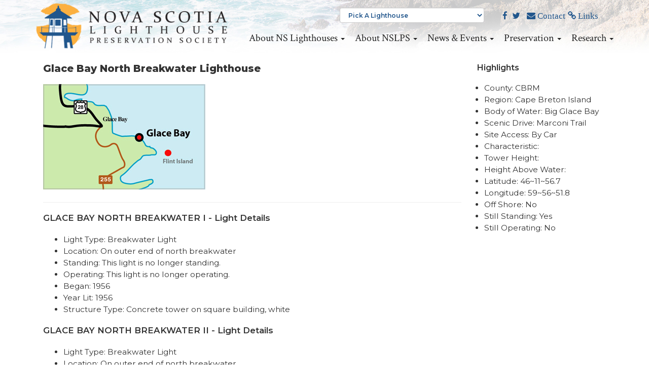

--- FILE ---
content_type: text/html; charset=utf-8
request_url: https://www.nslps.com/about-ns-lighthouses/lighthouse-lists?c=glace-bay-north-breakwater-lighthouse
body_size: 9141
content:
<!DOCTYPE html>
<html>
<head>
    <meta charset="utf-8" />
    <meta name="viewport" content="width=device-width, initial-scale=1.0" />
    <title>Glace Bay North Breakwater Lighthouse</title>
    <link rel="stylesheet" href="/lib/bootstrap/dist/css/bootstrap.css" />
    <link rel="stylesheet" href="/css/site.css?v=MrTupQ4donc514mfpLio4XXqQl6j2aN3h8OfZgss1bw" />
    <link href="https://fonts.googleapis.com/css?family=Crimson+Text:400,400i,600,600i,700,700i" rel="stylesheet">
    <link href="https://fonts.googleapis.com/css?family=Montserrat:300,400,600,800,900" rel="stylesheet">
    <link rel="stylesheet" href="https://maxcdn.bootstrapcdn.com/font-awesome/4.5.0/css/font-awesome.min.css">

    <script src="/cms/js/cms-head.min.js?v=j5n6D0nlGfluqzJ7d-Uv8JCxqoqvktQZ2v6Ft2HzZCA"></script>
<script async src="https://www.googletagmanager.com/gtag/js?id=UA-137419804-1"></script>
<script>
  window.dataLayer = window.dataLayer || [];
  function gtag(){dataLayer.push(arguments);}
  gtag('js', new Date());
  gtag('config', 'UA-137419804-1');
</script>

<script async src="https://www.googletagmanager.com/gtag/js?id=G-NDCPNH7G99"></script>
<script>
  window.dataLayer = window.dataLayer || [];
  function gtag() { dataLayer.push(arguments); }
  gtag('js', new Date());
  gtag('config', 'G-NDCPNH7G99');
</script>


<script>var simpleCmsMetadata = {"PageId":50,"DefaultCurrency":"CAD","DefaultProvince":null,"DefaultCountry":null,"FormName":"","OldFormValues":{},"FormErrors":[],"UserId":null,"UserEmail":null,"RecaptchaSiteKey":"6Lc33VcUAAAAAGMUxPNvlt1JhXy0AIOBCYxRIYSJ","LayoutFile":"Lighthouses.cshtml","RecaptchaInvisibleSiteKey":"6Lf7wyQaAAAAAFFC7YZRx5u5kW1p4nuUBLFJbpgo"};</script>
<link href="/cms/css/site-default.min.css?v=6VQNFN7GamiHHTpRCSOzyRjbAbBrk5qJ-t7EIuP20lE" rel="stylesheet" />

    <style>

        .details .cms-content-field {
            display: inline-block;
        }

        .navbar {
            position: relative;
            background-image: url(https://immediac.blob.core.windows.net/nslps/images/intHeaderBg.jpg);
            background-size: 100% auto;
            background-position: center bottom;
            background-repeat: no-repeat;
        }

        ul.details {
            padding: 0px 0px 0px 15px;
        }

        .body-content {
            padding-bottom: 25px;
        }

            .body-content img[align="left"],
            .body-content img[style*="float: left"],
            .body-content img[style*="float:left"] {
                padding: 0px 20px 15px 0px;
                margin-bottom: 10px;
                max-width: 450px !important;
                height: auto !important;
            }

            .body-content img[align="right"],
            .body-content img[style*="float: right"],
            .body-content img[style*="float:right"] {
                padding: 0px 0px 15px 20px;
                margin-bottom: 10px;
                height: auto !important;
                max-width: 450px !important;
            }

        table img {
            width: 100% !important;
            height: auto !important;
        }

        table, table p {
            font-size: .9em;
        }

        @media (min-width: 1367px) and (max-width: 1479px) {
            .body-content img[align="left"],
            .body-content img[style*="float: left"],
            .body-content img[style*="float:left"] {
                padding: 0px 20px 15px 0px;
                margin-bottom: 10px;
                max-width: 420px !important;
                height: auto !important;
            }

            .body-content img[align="right"],
            .body-content img[style*="float: right"],
            .body-content img[style*="float:right"] {
                padding: 0px 0px 15px 20px;
                margin-bottom: 10px;
                height: auto !important;
                max-width: 420px !important;
            }
        }

        @media (min-width: 1200px) and (max-width: 1366px) {
            .body-content img[align="left"],
            .body-content img[style*="float: left"],
            .body-content img[style*="float:left"] {
                padding: 0px 20px 15px 0px;
                margin-bottom: 10px;
                max-width: 400px !important;
                height: auto !important;
            }

            .body-content img[align="right"],
            .body-content img[style*="float: right"],
            .body-content img[style*="float:right"] {
                padding: 0px 0px 15px 20px;
                margin-bottom: 10px;
                height: auto !important;
                max-width: 400px !important;
            }
        }

        @media (min-width: 992px) and (max-width: 1199px) {
            .body-content img[align="left"],
            .body-content img[style*="float: left"],
            .body-content img[style*="float:left"] {
                padding: 0px 20px 15px 0px;
                margin-bottom: 10px;
                max-width: 350px !important;
                height: auto !important;
            }

            .body-content img[align="right"],
            .body-content img[style*="float: right"],
            .body-content img[style*="float:right"] {
                padding: 0px 0px 15px 20px;
                margin-bottom: 10px;
                height: auto !important;
                max-width: 350px !important;
            }
        }

        @media (min-width: 768px) and (max-width: 991px) {
            .body-content img[align="left"],
            .body-content img[style*="float: left"],
            .body-content img[style*="float:left"] {
                padding: 0px 20px 15px 0px;
                margin-bottom: 10px;
                max-width: 300px !important;
                height: auto !important;
            }

            .body-content img[align="right"],
            .body-content img[style*="float: right"],
            .body-content img[style*="float:right"] {
                padding: 0px 0px 15px 20px;
                margin-bottom: 10px;
                height: auto !important;
                max-width: 300px !important;
            }
        }

        @media (min-width: 480px) and (max-width: 767px) {

            .body-content img[align="left"],
            .body-content img[style*="float: left"],
            .body-content img[style*="float:left"] {
                padding: 0px 20px 15px 0px;
                margin-bottom: 10px;
                max-width: 200px !important;
                height: auto !important;
            }

            .body-content img[align="right"],
            .body-content img[style*="float: right"],
            .body-content img[style*="float:right"] {
                padding: 0px 0px 15px 20px;
                margin-bottom: 10px;
                height: auto !important;
                max-width: 200px !important;
            }
        }

        @media (min-width: 280px) and (max-width: 479px) {

            .body-content img[align="left"],
            .body-content img[style*="float: left"],
            .body-content img[style*="float:left"] {
                padding: 0px;
                margin-bottom: 10px;
                max-width: 100% !important;
                width: 100%;
                height: auto !important;
            }

            .body-content img[align="right"],
            .body-content img[style*="float: right"],
            .body-content img[style*="float:right"] {
                padding: 0px;
                margin-bottom: 10px;
                max-width: 100% !important;
                width: 100%;
                height: auto !important;
            }
        }
    </style>

</head>
<body>
    <nav class="navbar navbar-inverse">
        <div class="container">
            <div class="navbar-header">
                <button type="button" class="navbar-toggle" data-toggle="collapse" data-target=".navbar-collapse">
                    <span class="sr-only">Toggle navigation</span>
                    <span class="icon-bar"></span>
                    <span class="icon-bar"></span>
                    <span class="icon-bar"></span>
                </button>
                <a href="/" class="navbar-brand"><img src="https://immediac.blob.core.windows.net/nslps/images/topLogo.png" /></a>
            </div>
            <div class="topRight col-sm-6 ">
                <div class="col-sm-7">
                    <select autocomplete="off" id="lighthouseSelector" class="form-control">
                        <option disabled selected>Pick A Lighthouse</option>
                            <option value="/about-ns-lighthouses/lighthouse-lists?c="></option>
                            <option value="/about-ns-lighthouses/lighthouse-lists?c=abbotts-harbour-lighthouse">Abbotts Harbour Lighthouse</option>
                            <option value="/about-ns-lighthouses/lighthouse-lists?c=annapolis-lighthouse">Annapolis Lighthouse</option>
                            <option value="/about-ns-lighthouses/lighthouse-lists?c=apple-river-lighthouse">Apple River Lighthouse</option>
                            <option value="/about-ns-lighthouses/lighthouse-lists?c=baccaro-point-lighthouse">Baccaro Point Lighthouse</option>
                            <option value="/about-ns-lighthouses/lighthouse-lists?c=balache-point--rear-range-light">Balache Point  Rear Range Light</option>
                            <option value="/about-ns-lighthouses/lighthouse-lists?c=bass-river-lighthouse">Bass River Lighthouse</option>
                            <option value="/about-ns-lighthouses/lighthouse-lists?c=battery-point-breakwater-lighthouse">Battery Point Breakwater Lighthouse</option>
                            <option value="/about-ns-lighthouses/lighthouse-lists?c=bear-river-lighthouse">Bear River Lighthouse</option>
                            <option value="/about-ns-lighthouses/lighthouse-lists?c=beaver-island-lighthouse">Beaver Island Lighthouse</option>
                            <option value="/about-ns-lighthouses/lighthouse-lists?c=belliveau-cove-lighthouse">Belliveau Cove Lighthouse</option>
                            <option value="/about-ns-lighthouses/lighthouse-lists?c=berry-head-lighthouse">Berry Head Lighthouse</option>
                            <option value="/about-ns-lighthouses/lighthouse-lists?c=betty-island-lighthouse">Betty Island Lighthouse</option>
                            <option value="/about-ns-lighthouses/lighthouse-lists?c=black-rock-lighthouse">Black Rock Lighthouse</option>
                            <option value="/about-ns-lighthouses/lighthouse-lists?c=black-rock-point-lighthouse">Black Rock Point Lighthouse</option>
                            <option value="/about-ns-lighthouses/lighthouse-lists?c=boars-head-lighthouse-tiverton">Boars Head Lighthouse (Tiverton)</option>
                            <option value="/about-ns-lighthouses/lighthouse-lists?c=bon-portage-lighthouse">Bon Portage Lighthouse</option>
                            <option value="/about-ns-lighthouses/lighthouse-lists?c=bordens-wharf-lighthouse">Bordens Wharf Lighthouse</option>
                            <option value="/about-ns-lighthouses/lighthouse-lists?c=brier-island-lighthouse">Brier Island Lighthouse</option>
                            <option value="/about-ns-lighthouses/lighthouse-lists?c=bunker-island-lighthouse">Bunker Island Lighthouse</option>
                            <option value="/about-ns-lighthouses/lighthouse-lists?c=burntcoat-head-lighthouse">Burntcoat Head Lighthouse</option>
                            <option value="/about-ns-lighthouses/lighthouse-lists?c=cameron-island-lighthouse">Cameron Island Lighthouse</option>
                            <option value="/about-ns-lighthouses/lighthouse-lists?c=candlebox-island-lighthouse">Candlebox Island Lighthouse</option>
                            <option value="/about-ns-lighthouses/lighthouse-lists?c=canso-front-range-light">Canso Front Range Light</option>
                            <option value="/about-ns-lighthouses/lighthouse-lists?c=canso-rear--rear-range-light">Canso Rear Rear Range Light</option>
                            <option value="/about-ns-lighthouses/lighthouse-lists?c=cape-dor-lighthouse">Cape dOr Lighthouse</option>
                            <option value="/about-ns-lighthouses/lighthouse-lists?c=cape-forchu-lighthouse">Cape Forchu Lighthouse</option>
                            <option value="/about-ns-lighthouses/lighthouse-lists?c=cape-george-lighthouse-bras-dor-lakes">Cape George Lighthouse (Bras dOr Lakes)</option>
                            <option value="/about-ns-lighthouses/lighthouse-lists?c=cape-george-lighthouse-northumberland-strait">Cape George Lighthouse (Northumberland Strait)</option>
                            <option value="/about-ns-lighthouses/lighthouse-lists?c=cape-negro-island-lighthouse">Cape Negro Island Lighthouse</option>
                            <option value="/about-ns-lighthouses/lighthouse-lists?c=cape-north-lighthouse">Cape North Lighthouse</option>
                            <option value="/about-ns-lighthouses/lighthouse-lists?c=cape-roseway-lighthouse">Cape Roseway Lighthouse</option>
                            <option value="/about-ns-lighthouses/lighthouse-lists?c=cape-sable-lighthouse">Cape Sable Lighthouse</option>
                            <option value="/about-ns-lighthouses/lighthouse-lists?c=cape-sharp-lighthouse">Cape Sharp Lighthouse</option>
                            <option value="/about-ns-lighthouses/lighthouse-lists?c=cape-st.-marys-lighthouse">Cape St. Marys Lighthouse</option>
                            <option value="/about-ns-lighthouses/lighthouse-lists?c=carey-point--front-range-light">Carey Point  Front Range Light</option>
                            <option value="/about-ns-lighthouses/lighthouse-lists?c=caribou-lighthouse">Caribou Lighthouse</option>
                            <option value="/about-ns-lighthouses/lighthouse-lists?c=carter-island-lighthouse-lockeport">Carter Island Lighthouse (Lockeport)</option>
                            <option value="/about-ns-lighthouses/lighthouse-lists?c=caveau-point--front-range-light">Caveau Point  Front Range Light</option>
                            <option value="/about-ns-lighthouses/lighthouse-lists?c=caveau-point-rear-range-light">Caveau Point Rear Range Light</option>
                            <option value="/about-ns-lighthouses/lighthouse-lists?c=charlos-harbour--front-range-light">Charlos Harbour  Front Range Light</option>
                            <option value="/about-ns-lighthouses/lighthouse-lists?c=charlos-harbour-rear-range-light">Charlos Harbour Rear Range Light</option>
                            <option value="/about-ns-lighthouses/lighthouse-lists?c=chebucto-head-lighthouse">Chebucto Head Lighthouse</option>
                            <option value="/about-ns-lighthouses/lighthouse-lists?c=cheticamp-harbour--front-range-light">Cheticamp Harbour  Front Range Light</option>
                            <option value="/about-ns-lighthouses/lighthouse-lists?c=cheticamp-harbour-rear-range-light">Cheticamp Harbour  Rear Range Light</option>
                            <option value="/about-ns-lighthouses/lighthouse-lists?c=church-point-lighthouse">Church Point Lighthouse</option>
                            <option value="/about-ns-lighthouses/lighthouse-lists?c=ciboux-island-lighthouse">Ciboux Island Lighthouse</option>
                            <option value="/about-ns-lighthouses/lighthouse-lists?c=coffin-island-lighthouse">Coffin Island Lighthouse</option>
                            <option value="/about-ns-lighthouses/lighthouse-lists?c=coldspring-head-lighthouse">Coldspring Head Lighthouse</option>
                            <option value="/about-ns-lighthouses/lighthouse-lists?c=country-island-lighthouse">Country Island Lighthouse</option>
                            <option value="/about-ns-lighthouses/lighthouse-lists?c=cranberry-islands-lighthouse">Cranberry Islands Lighthouse</option>
                            <option value="/about-ns-lighthouses/lighthouse-lists?c=cross-island-lighthouse">Cross Island Lighthouse</option>
                            <option value="/about-ns-lighthouses/lighthouse-lists?c=devils-island-south-east-lighthouse">Devils Island South East Lighthouse</option>
                            <option value="/about-ns-lighthouses/lighthouse-lists?c=devils-island-south-west-lighthouse">Devils Island South West Lighthouse</option>
                            <option value="/about-ns-lighthouses/lighthouse-lists?c=digby-gut-lighthouse">Digby Gut Lighthouse</option>
                            <option value="/about-ns-lighthouses/lighthouse-lists?c=east-ironbound-island-lighthouse">East Ironbound Island Lighthouse</option>
                            <option value="/about-ns-lighthouses/lighthouse-lists?c=eddy-point-lighthouse">Eddy Point Lighthouse</option>
                            <option value="/about-ns-lighthouses/lighthouse-lists?c=egg-island-lighthouse">Egg Island Lighthouse</option>
                            <option value="/about-ns-lighthouses/lighthouse-lists?c=enragee-point-lighthouse">Enragee Point Lighthouse</option>
                            <option value="/about-ns-lighthouses/lighthouse-lists?c=fishermans-harbour-lighthouse">Fishermans Harbour Lighthouse</option>
                            <option value="/about-ns-lighthouses/lighthouse-lists?c=five-islands-lighthouse">Five Islands Lighthouse</option>
                            <option value="/about-ns-lighthouses/lighthouse-lists?c=flint-island-lighthouse">Flint Island Lighthouse</option>
                            <option value="/about-ns-lighthouses/lighthouse-lists?c=fort-point-lighthouse-lahave-river">Fort Point Lighthouse (LaHave River)</option>
                            <option value="/about-ns-lighthouses/lighthouse-lists?c=fort-point-lighthouse-liverpool">Fort Point Lighthouse (Liverpool)</option>
                            <option value="/about-ns-lighthouses/lighthouse-lists?c=fourchu-head-lighthouse">Fourchu Head Lighthouse</option>
                            <option value="/about-ns-lighthouses/lighthouse-lists?c=gabarus-lighthouse">Gabarus Lighthouse</option>
                            <option value="/about-ns-lighthouses/lighthouse-lists?c=georges-island-lighthouse-front-range-light">Georges Island Lighthouse Front Range Light</option>
                            <option value="/about-ns-lighthouses/lighthouse-lists?c=gilberts-cove-lighthouse">Gilberts Cove Lighthouse</option>
                            <option value="/about-ns-lighthouses/lighthouse-lists?c=gillis-point-lighthouse">Gillis Point Lighthouse</option>
                            <option value="/about-ns-lighthouses/lighthouse-lists?c=glace-bay-north-breakwater-lighthouse">Glace Bay North Breakwater Lighthouse</option>
                            <option value="/about-ns-lighthouses/lighthouse-lists?c=grand-passage-lighthouse">Grand Passage Lighthouse</option>
                            <option value="/about-ns-lighthouses/lighthouse-lists?c=grandique-point-lighthouse">Grandique Point Lighthouse</option>
                            <option value="/about-ns-lighthouses/lighthouse-lists?c=great-bras-d&#x27;or-rear-range-light">Great Bras d&#x27;Or Rear Range Light</option>
                            <option value="/about-ns-lighthouses/lighthouse-lists?c=great-bras-dor--front-range-light">Great Bras dOr  Front Range Light</option>
                            <option value="/about-ns-lighthouses/lighthouse-lists?c=green-island-lighthouse">Green Island Lighthouse</option>
                            <option value="/about-ns-lighthouses/lighthouse-lists?c=green-island-lighthouse-chebogue-point">Green Island Lighthouse (Chebogue Point)</option>
                            <option value="/about-ns-lighthouses/lighthouse-lists?c=gregory-island-lighthouse">Gregory Island Lighthouse</option>
                            <option value="/about-ns-lighthouses/lighthouse-lists?c=gull-rock-lighthouse">Gull Rock Lighthouse</option>
                            <option value="/about-ns-lighthouses/lighthouse-lists?c=gunning-point-island-lighthouse">Gunning Point Island Lighthouse</option>
                            <option value="/about-ns-lighthouses/lighthouse-lists?c=guyon-island-lighthouse">Guyon Island Lighthouse</option>
                            <option value="/about-ns-lighthouses/lighthouse-lists?c=guysborough-harbour-lighthouse">Guysborough (Harbour) Lighthouse</option>
                            <option value="/about-ns-lighthouses/lighthouse-lists?c=hampton-lighthouse">Hampton Lighthouse</option>
                            <option value="/about-ns-lighthouses/lighthouse-lists?c=havre-boucher--front-range-light">Havre Boucher  Front Range Light</option>
                            <option value="/about-ns-lighthouses/lighthouse-lists?c=havre-boucher-rear-range-light">Havre Boucher Rear Range Light</option>
                            <option value="/about-ns-lighthouses/lighthouse-lists?c=henry-island-lighthouse">Henry Island Lighthouse</option>
                            <option value="/about-ns-lighthouses/lighthouse-lists?c=heritage-status-general">Heritage Status - general</option>
                            <option value="/about-ns-lighthouses/lighthouse-lists?c=hog-island-port-felix">Hog Island (Port Felix)</option>
                            <option value="/about-ns-lighthouses/lighthouse-lists?c=horton-bluff-lighthouse-front-range-light">Horton Bluff Lighthouse Front Range Light</option>
                            <option value="/about-ns-lighthouses/lighthouse-lists?c=ile-haute-lighthouse">Ile Haute Lighthouse</option>
                            <option value="/about-ns-lighthouses/lighthouse-lists?c=indian-harbour-lighthouse">Indian Harbour Lighthouse</option>
                            <option value="/about-ns-lighthouses/lighthouse-lists?c=ingonish-ferry-lighthouse">Ingonish Ferry Lighthouse</option>
                            <option value="/about-ns-lighthouses/lighthouse-lists?c=isaacs-harbour-lighthouse">Isaacs Harbour Lighthouse</option>
                            <option value="/about-ns-lighthouses/lighthouse-lists?c=jeddore-rock-lighthouse">Jeddore Rock Lighthouse</option>
                            <option value="/about-ns-lighthouses/lighthouse-lists?c=jerome-point-lighthouse">Jerome Point Lighthouse</option>
                            <option value="/about-ns-lighthouses/lighthouse-lists?c=jerseyman-island-lighthouse">Jerseyman Island Lighthouse</option>
                            <option value="/about-ns-lighthouses/lighthouse-lists?c=kaulback-island-front-range-light">Kaulback Island Front Range Light</option>
                            <option value="/about-ns-lighthouses/lighthouse-lists?c=kaulback-island-rear-range-light">Kaulback Island Rear Range Light</option>
                            <option value="/about-ns-lighthouses/lighthouse-lists?c=kidston-island-lighthouse">Kidston Island Lighthouse</option>
                            <option value="/about-ns-lighthouses/lighthouse-lists?c=liscomb-lighthouse">Liscomb Lighthouse</option>
                            <option value="/about-ns-lighthouses/lighthouse-lists?c=little-hope-island-lighthouse">Little Hope Island Lighthouse</option>
                            <option value="/about-ns-lighthouses/lighthouse-lists?c=little-narrows-lighthouse">Little Narrows Lighthouse</option>
                            <option value="/about-ns-lighthouses/lighthouse-lists?c=louisbourg-lighthouse">Louisbourg Lighthouse</option>
                            <option value="/about-ns-lighthouses/lighthouse-lists?c=low-point-lighthouse">Low Point Lighthouse</option>
                            <option value="/about-ns-lighthouses/lighthouse-lists?c=mabou-harbour-lighthouse-front-range-light">Mabou Harbour Lighthouse Front Range Light</option>
                            <option value="/about-ns-lighthouses/lighthouse-lists?c=mabou-harbour-lighthouse-rear-range-light">Mabou Harbour Lighthouse Rear Range Light</option>
                            <option value="/about-ns-lighthouses/lighthouse-lists?c=main-a-dieu-lighthouse">Main-A-Dieu Lighthouse</option>
                            <option value="/about-ns-lighthouses/lighthouse-lists?c=man-of-war-point-lighthouse">Man Of War Point Lighthouse</option>
                            <option value="/about-ns-lighthouses/lighthouse-lists?c=marache-point-lighthouse">Marache Point Lighthouse</option>
                            <option value="/about-ns-lighthouses/lighthouse-lists?c=margaree-harbour-front-range-light">Margaree Harbour Front Range Light</option>
                            <option value="/about-ns-lighthouses/lighthouse-lists?c=margaree-harbour-rear-range-light">Margaree Harbour Rear Range Light</option>
                            <option value="/about-ns-lighthouses/lighthouse-lists?c=margaree-island-lighthouse">Margaree Island Lighthouse</option>
                            <option value="/about-ns-lighthouses/lighthouse-lists?c=margaretsville-lighthouse">Margaretsville Lighthouse</option>
                            <option value="/about-ns-lighthouses/lighthouse-lists?c=maugher-beach-lighthouse">Maugher Beach Lighthouse</option>
                            <option value="/about-ns-lighthouses/lighthouse-lists?c=mcnabs-island-lighthouse-rear-range-light">McNabs Island Lighthouse Rear Range Light</option>
                            <option value="/about-ns-lighthouses/lighthouse-lists?c=mcneil-beach-lighthouse">McNeil Beach Lighthouse</option>
                            <option value="/about-ns-lighthouses/lighthouse-lists?c=medway-head-lighthouse">Medway Head Lighthouse</option>
                            <option value="/about-ns-lighthouses/lighthouse-lists?c=mitchener-point-lighthouse">Mitchener Point Lighthouse</option>
                            <option value="/about-ns-lighthouses/lighthouse-lists?c=mosher-island-lighthouse">Mosher Island Lighthouse</option>
                            <option value="/about-ns-lighthouses/lighthouse-lists?c=mullins-point--front-range-light">Mullins Point  Front Range Light</option>
                            <option value="/about-ns-lighthouses/lighthouse-lists?c=mullins-point-rear-range-light">Mullins Point Rear Range Light</option>
                            <option value="/about-ns-lighthouses/lighthouse-lists?c=musquodoboit-harbour-rear-range-light">Musquodoboit Harbour Rear Range Light</option>
                            <option value="/about-ns-lighthouses/lighthouse-lists?c=neil-harbour-lighthouse">Neil Harbour Lighthouse</option>
                            <option value="/about-ns-lighthouses/lighthouse-lists?c=north-canso-lighthouse">North Canso Lighthouse</option>
                            <option value="/about-ns-lighthouses/lighthouse-lists?c=northumberland-fisheries-museum">Northumberland Fisheries Museum</option>
                            <option value="/about-ns-lighthouses/lighthouse-lists?c=out-of-the-fog-museum">Out Of The Fog Museum</option>
                            <option value="/about-ns-lighthouses/lighthouse-lists?c=owls-head-lighthouse">Owls Head Lighthouse</option>
                            <option value="/about-ns-lighthouses/lighthouse-lists?c=parrsboro-lighthouse">Parrsboro Lighthouse</option>
                            <option value="/about-ns-lighthouses/lighthouse-lists?c=pearl-island-green-island-lighthouse">Pearl Island (Green Island) Lighthouse</option>
                            <option value="/about-ns-lighthouses/lighthouse-lists?c=pease-island-lighthouse">Pease Island Lighthouse</option>
                            <option value="/about-ns-lighthouses/lighthouse-lists?c=peggys-point-lighthouse">Peggys Point Lighthouse</option>
                            <option value="/about-ns-lighthouses/lighthouse-lists?c=pennant-harbour-lighthouse">Pennant Harbour Lighthouse</option>
                            <option value="/about-ns-lighthouses/lighthouse-lists?c=peter-island-lighthouse">Peter Island Lighthouse</option>
                            <option value="/about-ns-lighthouses/lighthouse-lists?c=pictou-bar-lighthouse">Pictou Bar Lighthouse</option>
                            <option value="/about-ns-lighthouses/lighthouse-lists?c=pictou-harbour--front-range-light">Pictou Harbour  Front Range Light</option>
                            <option value="/about-ns-lighthouses/lighthouse-lists?c=pictou-harbour-rear-range-light">Pictou Harbour Rear Range Light</option>
                            <option value="/about-ns-lighthouses/lighthouse-lists?c=pictou-island-east-end-lighthouse">Pictou Island East End Lighthouse</option>
                            <option value="/about-ns-lighthouses/lighthouse-lists?c=pictou-island-south-end-lighthouse">Pictou Island South End Lighthouse</option>
                            <option value="/about-ns-lighthouses/lighthouse-lists?c=pictou-island-west-end-lighthouse-rear-range-light">Pictou Island West End Lighthouse Rear Range Light</option>
                            <option value="/about-ns-lighthouses/lighthouse-lists?c=point-aconi-lighthouse">Point Aconi Lighthouse</option>
                            <option value="/about-ns-lighthouses/lighthouse-lists?c=pomquet-island-lighthouse">Pomquet Island Lighthouse</option>
                            <option value="/about-ns-lighthouses/lighthouse-lists?c=port-bickerton-lighthouse">Port Bickerton Lighthouse</option>
                            <option value="/about-ns-lighthouses/lighthouse-lists?c=port-george-lighthouse">Port George Lighthouse</option>
                            <option value="/about-ns-lighthouses/lighthouse-lists?c=port-greville-lighthouse">Port Greville Lighthouse</option>
                            <option value="/about-ns-lighthouses/lighthouse-lists?c=port-medway-lighthouse">Port Medway Lighthouse</option>
                            <option value="/about-ns-lighthouses/lighthouse-lists?c=port-mouton-lighthouse">Port Mouton Lighthouse</option>
                            <option value="/about-ns-lighthouses/lighthouse-lists?c=prim-point-lighthouse">Prim Point Lighthouse</option>
                            <option value="/about-ns-lighthouses/lighthouse-lists?c=pubnico-harbour-lighthouse">Pubnico Harbour Lighthouse</option>
                            <option value="/about-ns-lighthouses/lighthouse-lists?c=pugwash-lighthouse">Pugwash Lighthouse</option>
                            <option value="/about-ns-lighthouses/lighthouse-lists?c=quaker-island-lighthouse">Quaker Island Lighthouse</option>
                            <option value="/about-ns-lighthouses/lighthouse-lists?c=queensport-lighthouse">Queensport Lighthouse</option>
                            <option value="/about-ns-lighthouses/lighthouse-lists?c=river-bourgeois-inlet-lighthouse">River Bourgeois (Inlet) Lighthouse</option>
                            <option value="/about-ns-lighthouses/lighthouse-lists?c=rouse-point-lighthuse">Rouse Point Lighthouse</option>
                            <option value="/about-ns-lighthouses/lighthouse-lists?c=sable-island-east-end-lighthouse">Sable Island East End Lighthouse</option>
                            <option value="/about-ns-lighthouses/lighthouse-lists?c=sable-island-west-end-lighthouse">Sable Island West End Lighthouse</option>
                            <option value="/about-ns-lighthouses/lighthouse-lists?c=sambro-harbour-lighthouse">Sambro Harbour Lighthouse</option>
                            <option value="/about-ns-lighthouses/lighthouse-lists?c=sambro-lighthouse">Sambro Lighthouse</option>
                            <option value="/about-ns-lighthouses/lighthouse-lists?c=sandy-point-lighthouse">Sandy Point Lighthouse</option>
                            <option value="/about-ns-lighthouses/lighthouse-lists?c=scatarie-lighthouse">Scatarie Lighthouse</option>
                            <option value="/about-ns-lighthouses/lighthouse-lists?c=schafner-point-lighthouse">Schafner Point Lighthouse</option>
                            <option value="/about-ns-lighthouses/lighthouse-lists?c=seal-island-light-museum">Seal Island Light Museum</option>
                            <option value="/about-ns-lighthouses/lighthouse-lists?c=seal-island-lighthouse">Seal Island Lighthouse</option>
                            <option value="/about-ns-lighthouses/lighthouse-lists?c=sheet-harbour-passage--front-range-light">Sheet Harbour Passage  Front Range Light</option>
                            <option value="/about-ns-lighthouses/lighthouse-lists?c=sheet-harbour-passage-rear-range-light">Sheet Harbour Passage Rear Range Light</option>
                            <option value="/about-ns-lighthouses/lighthouse-lists?c=sheet-rock-harbour-lighthouse">Sheet Rock (Harbour) Lighthouse</option>
                            <option value="/about-ns-lighthouses/lighthouse-lists?c=spencers-island-lighthouse">Spencers Island Lighthouse</option>
                            <option value="/about-ns-lighthouses/lighthouse-lists?c=spry-bay--front-range-light">Spry Bay  Front Range Light</option>
                            <option value="/about-ns-lighthouses/lighthouse-lists?c=spry-bay-rear-range-light">Spry Bay Rear Range Light</option>
                            <option value="/about-ns-lighthouses/lighthouse-lists?c=st.-paul-island-north-point">St. Paul Island North Point</option>
                            <option value="/about-ns-lighthouses/lighthouse-lists?c=st.-paul-island-south-point">St. Paul Island South Point</option>
                            <option value="/about-ns-lighthouses/lighthouse-lists?c=stoddart-island-emerald-isle-lighthouse">Stoddart Island (Emerald Isle) Lighthouse</option>
                            <option value="/about-ns-lighthouses/lighthouse-lists?c=sydney--front-range-light">Sydney  Front Range Light</option>
                            <option value="/about-ns-lighthouses/lighthouse-lists?c=sydney-bar-lighthouse">Sydney Bar Lighthouse</option>
                            <option value="/about-ns-lighthouses/lighthouse-lists?c=sydney-rear-range-light">Sydney Rear Range Light</option>
                            <option value="/about-ns-lighthouses/lighthouse-lists?c=terence-bay-lighthouse">Terence Bay Lighthouse</option>
                            <option value="/about-ns-lighthouses/lighthouse-lists?c=the-salvages-lighthouse">The Salvages Lighthouse</option>
                            <option value="/about-ns-lighthouses/lighthouse-lists?c=three-top-island-lighthouse-whitehaven">Three Top Island Lighthouse (Whitehaven)</option>
                            <option value="/about-ns-lighthouses/lighthouse-lists?c=trenton-east-river--front-range-light">Trenton (East River)  Front Range Light</option>
                            <option value="/about-ns-lighthouses/lighthouse-lists?c=tusket-river-lighthouse">Tusket River Lighthouse</option>
                            <option value="/about-ns-lighthouses/lighthouse-lists?c=victoria-beach-lighthouse">Victoria Beach Lighthouse</option>
                            <option value="/about-ns-lighthouses/lighthouse-lists?c=wallace-harbour-front-range-light">Wallace Harbour Front Range Light</option>
                            <option value="/about-ns-lighthouses/lighthouse-lists?c=wallace-harbour-rear-range-light">Wallace Harbour Rear Range Light</option>
                            <option value="/about-ns-lighthouses/lighthouse-lists?c=walton-harbour-lighthouse">Walton Harbour Lighthouse</option>
                            <option value="/about-ns-lighthouses/lighthouse-lists?c=west-head,-cape-sable-island,-lighthouse">West Head, Cape Sable Island, Lighthouse</option>
                            <option value="/about-ns-lighthouses/lighthouse-lists?c=west-ironbound-island-lighthouse">West Ironbound Island Lighthouse</option>
                            <option value="/about-ns-lighthouses/lighthouse-lists?c=western-head-lighthouse">Western Head Lighthouse</option>
                            <option value="/about-ns-lighthouses/lighthouse-lists?c=westhaver-island-lighthouse">Westhaver Island Lighthouse</option>
                            <option value="/about-ns-lighthouses/lighthouse-lists?c=white-head-island-lighthouse-argyle">White Head Island Lighthouse (Argyle)</option>
                            <option value="/about-ns-lighthouses/lighthouse-lists?c=whitehead-island-lighthouse-whitehaven-harbour">Whitehead Island Lighthouse (Whitehaven Harbour)</option>
                            <option value="/about-ns-lighthouses/lighthouse-lists?c=woods-harbour-lighthouse">Woods Harbour Lighthouse</option>
                    </select>
                </div>
                <div class="col-sm-5 topSm">
                    <a href="https://www.facebook.com/NSLPS1993" class=" fa fa-facebook m-l-10" target="_blank"></a> <a href="https://twitter.com/nslps" class=" fa fa-twitter m-l-10" target="_blank"></a>&nbsp;&nbsp;<a href="/contact" class=" fa fa-envelope m-l-10"> Contact</a><a href="/links" class=" fa fa-link m-l-10"> Links</a>
                </div>
            </div>
            <div class="navbar-collapse collapse">
                <ul class="nav navbar-nav">
                        <li class="dropdown cms-page-item cms-page-level-2 currentPage cms-page-4" id="cms-page-4">
        <a href="/about-ns-lighthouses" class="dropdown-toggle cms-page-link cms-page-link-4" data-toggle="dropdown" role="button">
            
About NS Lighthouses

            <span class="caret"></span>
        </a>
        <ul class="dropdown-menu" role="menu">
    <li class=" cms-page-item cms-page-level-3 cms-page-59" id="cms-page-59">
        <a href="/about-ns-lighthouses/map-for-framing" target="_self" class="cms-page-link cms-page-link-59">
            
Map For Framing

        </a>
    </li>
    <li class=" cms-page-item cms-page-level-3 currentPage cms-page-50" id="cms-page-50">
        <a href="/about-ns-lighthouses/lighthouse-lists" target="_self" class="cms-page-link cms-page-link-50">
            
Lighthouse Lists

        </a>
    </li>
    <li class=" cms-page-item cms-page-level-3 cms-page-10" id="cms-page-10">
        <a href="/about-ns-lighthouses/the-lightkeeper-back-issues" target="_self" class="cms-page-link cms-page-link-10">
            
The Lightkeeper Back Issues 

        </a>
    </li>
    <li class=" cms-page-item cms-page-level-3 cms-page-11" id="cms-page-11">
        <a href="/about-ns-lighthouses/drone-videos" target="_self" class="cms-page-link cms-page-link-11">
            
Nō Ka ‘Oi Drone Videos

        </a>
    </li>
    <li class=" cms-page-item cms-page-level-3 cms-page-12" id="cms-page-12">
        <a href="/about-ns-lighthouses/foghorn-sounds" target="_self" class="cms-page-link cms-page-link-12">
            
Foghorn Sounds

        </a>
    </li>
        </ul>
    </li>
    <li class="dropdown cms-page-item cms-page-level-2 cms-page-14" id="cms-page-14">
        <a href="/about-nslps" class="dropdown-toggle cms-page-link cms-page-link-14" data-toggle="dropdown" role="button">
            
About NSLPS 

            <span class="caret"></span>
        </a>
        <ul class="dropdown-menu" role="menu">
    <li class=" cms-page-item cms-page-level-3 cms-page-15" id="cms-page-15">
        <a href="/about-nslps/the-society" target="_self" class="cms-page-link cms-page-link-15">
            
The Society

        </a>
    </li>
    <li class=" cms-page-item cms-page-level-3 cms-page-16" id="cms-page-16">
        <a href="/about-nslps/donate" target="_self" class="cms-page-link cms-page-link-16">
            
Donate

        </a>
    </li>
    <li class=" cms-page-item cms-page-level-3 cms-page-17" id="cms-page-17">
        <a href="/about-nslps/join-nslps" target="_self" class="cms-page-link cms-page-link-17">
            
Join NSLPS

        </a>
    </li>
    <li class=" cms-page-item cms-page-level-3 cms-page-18" id="cms-page-18">
        <a href="/about-nslps/nslps-board" target="_self" class="cms-page-link cms-page-link-18">
            
NSLPS Board

        </a>
    </li>
    <li class=" cms-page-item cms-page-level-3 cms-page-19" id="cms-page-19">
        <a href="/about-nslps/craig-harding-award" target="_self" class="cms-page-link cms-page-link-19">
            
Craig Harding Award

        </a>
    </li>
    <li class=" cms-page-item cms-page-level-3 cms-page-49" id="cms-page-49">
        <a href="/about-nslps/nslps-tributes" target="_self" class="cms-page-link cms-page-link-49">
            
NSLPS Tributes

        </a>
    </li>
        </ul>
    </li>
    <li class="dropdown cms-page-item cms-page-level-2 cms-page-23" id="cms-page-23">
        <a href="/news-events" class="dropdown-toggle cms-page-link cms-page-link-23" data-toggle="dropdown" role="button">
            
News & Events

            <span class="caret"></span>
        </a>
        <ul class="dropdown-menu" role="menu">
    <li class=" cms-page-item cms-page-level-3 cms-page-24" id="cms-page-24">
        <a href="/news-events/nslps-news" target="_self" class="cms-page-link cms-page-link-24">
            
NSLPS News

        </a>
    </li>
    <li class=" cms-page-item cms-page-level-3 cms-page-25" id="cms-page-25">
        <a href="/news-events/community-news" target="_self" class="cms-page-link cms-page-link-25">
            
Community News

        </a>
    </li>
    <li class=" cms-page-item cms-page-level-3 cms-page-26" id="cms-page-26">
        <a href="/news-events/lighthouse-events" target="_self" class="cms-page-link cms-page-link-26">
            
Lighthouse Events

        </a>
    </li>
        </ul>
    </li>
    <li class="dropdown cms-page-item cms-page-level-2 cms-page-28" id="cms-page-28">
        <a href="/preservation" class="dropdown-toggle cms-page-link cms-page-link-28" data-toggle="dropdown" role="button">
            
Preservation 

            <span class="caret"></span>
        </a>
        <ul class="dropdown-menu" role="menu">
    <li class=" cms-page-item cms-page-level-3 cms-page-48" id="cms-page-48">
        <a href="/preservation/ns-lighthouses-under-hlpa" target="_self" class="cms-page-link cms-page-link-48">
            
NS Lighthouses under HLPA

        </a>
    </li>
    <li class=" cms-page-item cms-page-level-3 cms-page-32" id="cms-page-32">
        <a href="/preservation/heritage-building-guidelines" target="_self" class="cms-page-link cms-page-link-32">
            
Heritage Building Guidelines

        </a>
    </li>
    <li class=" cms-page-item cms-page-level-3 cms-page-33" id="cms-page-33">
        <a href="/preservation/repairs-and-replicas" target="_self" class="cms-page-link cms-page-link-33">
            
Repairs and Replicas

        </a>
    </li>
    <li class=" cms-page-item cms-page-level-3 cms-page-34" id="cms-page-34">
        <a href="/preservation/moving-lighthouses" target="_self" class="cms-page-link cms-page-link-34">
            
Moving Lighthouses

        </a>
    </li>
        </ul>
    </li>
    <li class="dropdown cms-page-item cms-page-level-2 cms-page-35" id="cms-page-35">
        <a href="/research" class="dropdown-toggle cms-page-link cms-page-link-35" data-toggle="dropdown" role="button">
            
Research

            <span class="caret"></span>
        </a>
        <ul class="dropdown-menu" role="menu">
    <li class=" cms-page-item cms-page-level-3 cms-page-36" id="cms-page-36">
        <a href="/research/introduction" target="_self" class="cms-page-link cms-page-link-36">
            
Introduction

        </a>
    </li>
    <li class=" cms-page-item cms-page-level-3 cms-page-37" id="cms-page-37">
        <a href="/research/oral-history" target="_self" class="cms-page-link cms-page-link-37">
            
Oral History

        </a>
    </li>
    <li class=" cms-page-item cms-page-level-3 cms-page-38" id="cms-page-38">
        <a href="/research/recommended-reading" target="_self" class="cms-page-link cms-page-link-38">
            
Recommended Reading

        </a>
    </li>
    <li class=" cms-page-item cms-page-level-3 cms-page-39" id="cms-page-39">
        <a href="/research/research-tools" target="_self" class="cms-page-link cms-page-link-39">
            
Research Tools

        </a>
    </li>
    <li class=" cms-page-item cms-page-level-3 cms-page-40" id="cms-page-40">
        <a href="/research/glossary-of-terms" target="_self" class="cms-page-link cms-page-link-40">
            
Glossary of Terms

        </a>
    </li>
        </ul>
    </li>

                </ul>
            </div>
        </div>
    </nav>
    <div class="body-content">
        <div class="container">
    <div class="col-sm-9">
        <div class="cms-content" data-id="290" data-type="Lighthouse" id="cms-content_290"><h1>Glace Bay North Breakwater Lighthouse&nbsp;</h1>
<p><img src="https://immediac.blob.core.windows.net/nslps/images/Lighthouses/map_glace_bay.jpg" alt="" style="float: left;" /></p>
<hr />
<h2>GLACE BAY NORTH BREAKWATER I - Light Details</h2>
<ul>
<li>Light Type: Breakwater Light</li>
<li>Location: On outer end of north breakwater</li>
<li>Standing: This light is no longer standing.</li>
<li>Operating: This light is no longer operating.</li>
<li>Began: 1956</li>
<li>Year Lit: 1956</li>
<li>Structure Type: Concrete tower on square building, white</li>
</ul>
<h2>GLACE BAY NORTH BREAKWATER II - Light Details</h2>
<ul>
<li>Light Type: Breakwater Light</li>
<li>Location: On outer end of north breakwater</li>
<li>Standing: This light is still standing.</li>
<li>Operating: This light is operational</li>
<li>Automated: All operating lights in Nova Scotia are automated.</li>
<li>Date Automated: Automated by 1990</li>
<li>Began: 1990</li>
<li>Year Lit: 1990</li>
<li>Structure Type: Round fiberglass with red top, no lantern</li>
</ul></div>
    </div>
    <div class="col-sm-3">
        <h3>Highlights</h3>
        <ul class="details">
            <li>County: CBRM</li>
            <li>Region: Cape Breton Island</li>
            <li>Body of Water: Big Glace Bay</li>
            <li>Scenic Drive: Marconi Trail</li>
            <li>Site Access: By Car</li>
            <li>Characteristic: </li>
            <li>Tower Height: </li>
            <li>Height Above Water: </li>
            <li>Latitude: 46~11~56.7</li>
            <li>Longitude: 59~56~51.8</li>
            <li>Off Shore: No</li>
            <li>Still Standing: Yes</li>
            <li>Still Operating: No</li>
        </ul>
    </div>
</div>

    </div>
    <div class="bottomNav"><div class="container"><div class="cms-content" data-id="7" data-type="bottomNav" id="cms-content_7"><div class="col-sm-3">
<h3>Contact NSLPS</h3>
<a id="email_footer" href="mailto:ask.us@nslps.com">ask.us@nslps.com</a>
<p>C/O Maritime Museum of the Atlantic <br />1675 Lower Water Street <br />Halifax NS, Canada B3J 1S3</p>
</div>
<div class="col-sm-3">
<h3>About</h3>
<ul>
<li><a href="/about-nslps/the-society">About us</a></li>
<li><a href="/about-ns-lighthouses/lighthouse-lists">Lighthouses to Visit</a></li>
<li><a href="/about-ns-lighthouses/the-lightkeeper-back-issues">Lightkeeper Magazines</a></li>
<li><a href="/about-nslps/donate">Donate</a></li>
</ul>
</div>
<div class="col-sm-3">
<h3>News And Events</h3>
<ul>
<li><a href="/news-events/nslps-news">NSLPS News</a></li>
<li><a href="/news-events/community-news">Community News</a></li>
<li><a href="/news-events/lighthouse-events">Lighthouse Events</a></li>
</ul>
</div>
<div class="col-sm-3">
<h3>Other Links</h3>
<ul>
<li><a href="https://www.facebook.com/NSLPS1993">Our Facebook Page</a></li>
<li><a href="https://twitter.com/nslps">Our Twitter Page</a></li>
<li><a href="/about-nslps/join-nslps">Join NSLPS</a></li>
<li><a href="/about-nslps/website-policies">Website Policy</a></li>
</ul>
</div></div></div></div>
    <footer>
        <p>&copy; 2025 - Nova Scotia Lighthouse Preservation Society | <a href="/sitemap">Site Map</a> |  <span> <a href="https://immediac.com" rel="nofollow" target="_blank">Web Design</a> by immediac </span> </p>
    </footer>
    <script src="/lib/jquery/dist/jquery.js"></script>
    <script src="/lib/bootstrap/dist/js/bootstrap.js"></script>
    
    <script>
        $('#lighthouseSelector').on('change', function () {
            var url = $(this).val();
            window.location.href = url;
        });
    </script>
    <script>document.body.classList.add('cms-yes-js')</script>
<script src="/cms/js/site.min.js?v=6oCDPdvWTj1G7kAv8FSu4b7KTccKayKTmiSlERSH8YM"></script>
<script src="/cms/js/cms-global.min.js?v=IuRjWqGsznSGyKKaWM95Rt6wWz1G6roFRGjtlSHtF6g"></script>
<script>
  $(".map-download-link").on('click', function() {
    gtag('event', 'DownloadMap');
  });

  $(".alert-danger:contains('do not have sufficient permission')").text("You must login to renew!");
  
</script>



                <script>
    $(window).on("load", function() {
        var maxHeight = -1;
        $('.blockThumbs').each(function() {
          maxHeight = maxHeight > $(this).height() ? maxHeight : $(this).height();
        });
        $('.blockThumbs').each(function() {
          $(this).height(maxHeight);
        });
    });
</script>

<script>

    $('.carousel').carousel({
    pause: "false"
});


</script>

</body>
</html>




--- FILE ---
content_type: text/css
request_url: https://www.nslps.com/css/site.css?v=MrTupQ4donc514mfpLio4XXqQl6j2aN3h8OfZgss1bw
body_size: 2700
content:
body{padding:0;margin:0}h1{font-family:"Montserrat",Open Sans,sans-serif;font-size:1.8em;font-weight:800}h2{font-family:"Montserrat",Open Sans,sans-serif;font-size:1.4em;font-weight:600;line-height:1.3}h3{font-family:"Montserrat",Open Sans,sans-serif;font-size:1.25em;font-weight:600}h6{font-family:"Montserrat",Open Sans,sans-serif;font-size:.9em;font-weight:400;line-height:1.4em}p,.body-content li{color:#333;font-family:"Montserrat",Open Sans,sans-serif;line-height:1.5em;font-size:1.25em;font-weight:400}h5{line-height:1.4em}a{color:#21568c;text-decoration:none}hr{margin-top:20px;margin-bottom:20px;border:0;border-top:1px solid #eee;clear:both}table p,table li,table a,table td,table p{font-family:"Montserrat",Open Sans,sans-serif;font-size:inherit}input[type="radio"],input[type="checkbox"]{display:inline-table;width:20px}option{font-weight:normal;display:block;white-space:pre;min-height:2em;padding:0 2px 1px}.img-responsive,.thumbnail>img,.thumbnail a>img,.carousel-inner>.item>img,.carousel-inner>.item>a>img{display:block;max-width:100%;height:auto;width:100%}input[type="submit"]{-webkit-appearance:button;cursor:pointer;background:#21568c;color:#fff;padding:4px 12px;border:0}input[type="submit"]:hover{-webkit-appearance:button;cursor:pointer;background:#fbb040;color:#21568c;padding:4px 12px;border:0}td,th{padding:5px;vertical-align:top}p{margin:15px 0}h1,.h1,h2,.h2,h3,.h3{margin-top:20px;margin-bottom:20px}.callout-button2{background:#19456a}.callout-button2:hover{background:#2371b4}.big-callout-button{background:#fff;padding:8px 18px;display:table;margin:30px 0;color:#333;text-decoration:none;font-family:"Montserrat",Open Sans,sans-serif;font-weight:500;border:0;font-size:inherit}.big-callout-button:hover{background:#19456a;color:#fff}.navbar-inverse{background-color:transparent;border-color:transparent}.navbar{position:relative;min-height:120px;margin-bottom:0;border:0;z-index:1000;border-radius:0!important;margin:auto;left:0;right:0;background:rgba(255,255,255,.9)}.navbar-brand{float:left;padding:0;font-size:inherit;line-height:inherit}.navbar>.container .navbar-brand{margin-left:inherit;padding-top:5px}.nav .open>a,.nav .open>a:hover,.nav .open>a:focus{background-color:transparent;border-color:transparent}.navbar-inverse .navbar-collapse,.navbar-inverse .navbar-form{border-color:transparent;float:right;padding-right:0}.nav>li>a{padding:10px 0 10px 20px}.navbar-inverse .navbar-nav>li>a{color:#222;text-decoration:none;font-family:"Crimson Text",Open Sans,sans-serif;font-size:1.75em;font-weight:500}.navbar-inverse .navbar-nav>li>a:hover,.navbar-inverse .navbar-nav>li>a:focus{color:#21568c;background-color:transparent}.dropdown-menu{position:absolute;top:100%;left:0;z-index:1000;display:none;float:left;width:auto;min-width:200px;padding:5px 0;margin:2px 0 0;font-size:14px;text-align:left;list-style:none;background:#fff}.dropdown-menu>li>a{padding:3px 20px;line-height:1.2em;color:#21568c;text-decoration:none;font-family:"Crimson Text",Open Sans,sans-serif;font-size:1.3em;font-weight:500;white-space:normal}.dropdown-menu>li>a:hover,.dropdown-menu>li>a:focus{color:#222;text-decoration:none;background-color:#fbb040}.fa{display:inline-block;font:normal normal normal 20px/1 FontAwesome!important;font-size:inherit;text-rendering:auto;-webkit-font-smoothing:antialiased;-moz-osx-font-smoothing:grayscale;color:#21568c;margin-left:10px}.topRight a:hover{text-decoration:none;color:#fbb040!important}.topRight{text-align:right;margin:15px 0 10px 0;float:right}.topRight .col-sm-5{margin-top:7px}.topRight .form-control{color:#21568c;font-weight:600;font-family:"Montserrat",Open Sans,sans-serif}.bottomNav{background-image:url(https://immediac.blob.core.windows.net/nslps/images/footerBg.jpg);background-size:100% auto;position:relative;padding:30px 0;background-repeat:no-repeat}.bottomNav h3{font-family:"Montserrat",Open Sans,sans-serif;font-size:1.3em;font-weight:600;color:#fff}.bottomNav p{font-family:"Montserrat",Open Sans,sans-serif;font-size:1.1em;font-weight:400;color:#fff}.bottomNav a{color:#fff;font-family:"Montserrat",Open Sans,sans-serif}.bottomNav a:hover{color:#fcb040;font-family:"Montserrat",Open Sans,sans-serif;text-decoration:none}.bottomNav li a{font-family:"Montserrat",Open Sans,sans-serif;font-weight:400;color:#fff}.bottomNav li{color:#fcb040}.bottomNav ul{padding-left:15px}footer{background:#fcb040;padding:2px;text-align:center}footer p{margin:10px 0;font-size:.9em}footer a{color:#333;text-decoration:none}@media(min-width:769px){ul.nav li:hover>ul.dropdown-menu{display:block}}@media(min-width:2001px) and (max-width:4000px){.container{width:1440px}}@media(min-width:1480px) and (max-width:2000px){.container{width:1440px}}@media(min-width:1367px) and (max-width:1479px){.container{width:1320px}.fa{margin-left:5px}.navbar-inverse .navbar-nav>li>a{font-size:1.6em}.navbar-brand>img{width:420px}h1{font-size:1.7em}h2{font-size:1.5em}h3{font-size:1.25em}p,.body-content li,table{font-size:1.15em}}@media(min-width:1200px) and (max-width:1366px){.container{width:1170px}.navbar{min-height:105px}.fa{margin-left:5px;font:normal normal normal 17px/1 FontAwesome!important}.navbar-brand>img{width:380px}h1{font-size:1.4em}h2{font-size:1.2em}h3{font-size:1.15em}p,.body-content li,table{font-size:1.1em}.form-control{height:30px;padding:4px 12px;font-size:12px}.navbar-inverse .navbar-nav>li>a{font-size:1.4em}.dropdown-menu>li>a{padding:2px 15px;font-size:1.15em}.dropdown-menu{min-width:170px}.bottomNav p{font-size:1em}.bottomNav h3{font-size:1.15em}.bottomNav{padding:15px 0}}@media(min-width:992px) and (max-width:1199px){.navbar-brand>img{width:270px}h1{font-size:1.25em}h2{font-size:1.15em}h3{font-size:1.05em}p,.body-content li,table{font-size:1em}h1,.h1,h2,.h2,h3,.h3{margin-top:15px;margin-bottom:15px}.fa{display:inline-block;font:normal normal normal 16px/1 FontAwesome!important;margin-left:5px}.topRight,.topRight .col-sm-5{margin-top:5px;padding:0}.form-control{height:30px;padding:4px 12px;font-size:12px}.navbar{min-height:inherit;padding:5px 0;position:relative}.navbar-inverse .navbar-nav>li>a{font-size:1.3em;padding:0 0 10px 12px}.dropdown-menu>li>a{padding:2px 15px;font-size:1.1em}.dropdown-menu{min-width:150px}.bottomNav p{font-size:.9em}.bottomNav h3{font-size:1.1em}.bottomNav{padding:10px 0}}@media(min-width:768px) and (max-width:991px){.navbar-brand>img{width:250px}.navbar>.container .navbar-brand{margin-left:inherit;padding-top:5px;margin-bottom:10px}.fa{display:inline-block;font:normal normal normal 13px/1 FontAwesome!important;margin-left:1px}h1{font-size:1.25em}h2{font-size:1.1em}h3{font-size:1em}p,.body-content li,table{line-height:1.3em;font-size:.95em}h1,.h1,h2,.h2,h3,.h3{margin-top:15px;margin-bottom:15px}.topRight,.topRight .col-sm-5{margin-top:15px;padding:0}.topSm{margin-top:5px!important}.form-control{height:30px;padding:4px 12px;font-size:12px}.navbar{min-height:inherit;padding:5px 0;position:relative}.navbar-inverse .navbar-nav>li>a{font-size:1.3em;padding:10px 0 10px 10px}.dropdown-menu>li>a{padding:2px 15px;font-size:1.1em}.dropdown-menu{min-width:160px}.body-content .col-sm-3{padding:0}.bottomNav p{font-size:.85em}.bottomNav h3{font-size:1em}.bottomNav{padding:5px 0}.navbar{background-position:center top!important}}@media(min-width:280px) and (max-width:767px){.navbar-brand>img{width:225px}table.dataTable,table.dataTable th,table.dataTable td{box-sizing:inherit!important}table.dataTable thead th,table.dataTable thead td{padding:10px 20px 10px 0!important;border-bottom:1px solid #111;font-size:.95em!important}.navbar-inverse .navbar-toggle:hover,.navbar-inverse .navbar-toggle:focus{background-color:#fbb03f}.navbar-toggle{background-color:#fbb03f;padding:9px 10px;margin-top:15px;margin-right:0;margin-bottom:0}.navbar-inverse .navbar-collapse,.navbar-inverse .navbar-form{float:left;width:100%;overflow:hidden}.navbar-inverse .navbar-nav .open .dropdown-menu>li>a{color:#222}.navbar-inverse .navbar-nav>.open>a,.navbar-inverse .navbar-nav>.open>a:hover,.navbar-inverse .navbar-nav>.open>a:focus{color:#fff;background-color:#23527c}.navbar-inverse .navbar-nav>li>a{font-size:1.4em}.navbar-inverse .navbar-nav .open .dropdown-menu>li>a:hover,.navbar-inverse .navbar-nav .open .dropdown-menu>li>a:focus{color:#fbb03f;background-color:transparent}.form-control{height:24px;padding:2px 12px;font-size:12px}.fa{font:normal normal normal 16px/1 FontAwesome!important;margin:5px 2px}.topRow{padding-top:10px}.topRight{text-align:center;margin:15px 0 10px 0;float:none}.topRight .col-sm-5{padding:0;margin:7px 0}label{display:table}.navbar{min-height:inherit;background:rgba(255,255,255,1);background-position:center top!important}nav{padding:5px 20px 0 20px;width:100%;right:-60em}.subNavPadding ul{padding:0}p,.body-content li,table{font-size:1em}h1,.h1,h2,.h2,h3,.h3{margin-top:10px;margin-bottom:20px}h1{font-size:1.3em}h2{font-size:1.2em}h3{font-size:1.05em}h6{font-size:.8em}.bottomNav h3{font-size:1.1em}.bottomNav{background-image:none;background:rgba(33,86,140,1);padding:20px 0}.bottomNav p{font-family:"Montserrat",Open Sans,sans-serif;font-size:.85em}table,tr,td,tbody,td p table div,table table{width:100%!important;clear:both;text-align:center;height:auto;text-align:left}.table-responsive{padding:10px}table img{max-width:100%;height:auto}table input,textarea{font-family:inherit;font-size:inherit;line-height:inherit;width:100%}}

--- FILE ---
content_type: text/css
request_url: https://www.nslps.com/cms/css/site-default.min.css?v=6VQNFN7GamiHHTpRCSOzyRjbAbBrk5qJ-t7EIuP20lE
body_size: 1895
content:
.callout-button{font-weight:bold;border:1px solid #000}.big-callout-button{font-weight:bold;border:1px solid #000;font-size:24px}a,.callout-button,.big-callout-button{transition:all .5s ease}a:hover,.callout-button:hover,.big-callout-button:hover{transition:all .5s ease}input.cms-field-submit{transition:all .5s ease}body{-ms-overflow-style:scrollbar}.cms-content{width:100%}.cms-fixed{position:fixed!important}.cms-form-label+.checkbox,.cms-form-label+.radio{margin-top:0}.cms-form-group-required .cms-form-label:after{position:absolute;content:"*";color:#f00;margin-left:3px;font-size:17px}.cms-group-hidden{display:none}.cms-form-recaptcha-disclaimer{font-size:12px;color:#bbb}.cms-order-confirm-img{width:200px;height:200px;object-fit:cover}.cms-form-group-invisible{margin:0!important;width:0!important;height:0!important;padding:0!important}.cms-form-group-invisible label{display:none}@media screen and (max-height:575px){.recaptcha-container{transform:scale(.77);transform-origin:0 0}}.cms-stripe-input{padding:7px;border:1px solid #ccc;border-radius:4px}.cms-stripe-error{color:#f00}#stripe-input{padding:7px;border:1px solid #ccc;border-radius:4px}#stripe-errors{color:#f00}.cms-hidden{display:none!important}.cms-public-layout-container{margin-top:50px}.xdsoft_datetimepicker .xdsoft_timepicker{width:88px;float:left;text-align:center;margin-left:8px;margin-top:0}.xdsoft_datetimepicker .xdsoft_timepicker .xdsoft_prev,.xdsoft_datetimepicker .xdsoft_timepicker .xdsoft_next{margin-left:29px;margin-top:7px}.cms-products-grid{display:flex;flex-wrap:wrap;margin-top:-15px}.cms-products-grid-top{display:flex;justify-content:space-between;align-items:center;margin:15px 0}.cms-product-card{margin-top:15px}.cms-product-card a:hover{text-decoration:none}.cms-product-card-price-row{display:flex}.cms-product-card-price-compare{margin-right:10px}.diagonal-strike{position:relative}.diagonal-strike::before{content:"";position:absolute;top:50%;left:0;width:100%;height:1px;background:currentColor;transform:rotate(-7deg)}.cms-product-card-image{width:100%;height:200px;background-size:cover;background-color:#e0e0e0;background-position:center}.cms-product-card-noimage{display:flex;justify-content:center;align-items:center;font-size:20px;text-align:center}.cms-product-card-title{white-space:nowrap;overflow:hidden;text-overflow:ellipsis}.cms-shop-quantity-wrap{display:flex;align-items:center}.cms-shop-quantity{width:60px;display:inline-block;text-align:center;margin:0 5px;-moz-appearance:textfield}.cms-shop-quantity::-webkit-outer-spin-button,.cms-shop-quantity::-webkit-inner-spin-button{-webkit-appearance:none;margin:0}.cms-products-grid-pagination{margin-top:25px;display:flex;justify-content:center;align-items:center}.cms-products-grid-pagination-count{margin:0 15px}.disabled-link{pointer-events:none;opacity:.7}.cms-order-confirm-payment-info-table tr td:nth-child(2){text-align:right}.cms-order-confirm-item-row-customer-data-item{color:#727272;font-size:13px}.cms-order-confirm-item-row-notes-text{white-space:pre-line}.cms-order-confirm-item-image-cell{width:1%}.cms-order-confirm-item-row-product-title{font-weight:bold}.no-wrap{white-space:nowrap}.cms-errors-banner{margin-top:20px}@media(max-width:767px){.cms-shop-quantity{width:45px;margin:0}.cms-order-confirm-img{width:100px;height:100px}}.hide-when-empty:empty{display:none}.cms-loader-btn{display:inline-flex;align-items:center}.cms-loader-btn svg{fill:white;margin-left:5px;height:17px;margin-top:2px;display:none}.cms-loader-btn-loading svg,.cms-loader-btn.cms-btn-submitting svg{display:inherit}.cms-category-breadcrumbs{margin-bottom:10px}.cms-category-breadcrumb.active{font-weight:bold}.cms-chatbot-btn{position:fixed;bottom:15px;right:15px;width:45px;height:45px;padding:10px;border-radius:50%;border:0;z-index:9999}.cms-chatbot-window{position:fixed;width:300px;height:500px;max-height:calc(100vh - 95px);bottom:75px;right:15px;background:#fff;border-radius:10px;overflow:hidden;box-shadow:0 0 5px rgba(0,0,0,.2);z-index:9999;display:flex;flex-direction:column}.cms-chatbot-window,.cms-chatbot-message-text p{font-size:14px;line-height:1}.cms-chatbot-title{padding:15px;background:#bde8e4}.cms-chatbot-body{display:flex;flex-direction:column;padding:15px;min-height:0;flex-grow:1}.cms-chatbot-window-close-btn{position:absolute;top:12px;right:12px;width:18px;height:18px;background:none;border:0;padding:0}.cms-chatbot-window-close-btn svg{stroke:black}.cms-chatbot-messages{flex-grow:1;overflow-y:scroll;display:flex;flex-direction:column}.cms-chatbot-message{padding:8px;border-radius:5px;max-width:80%}.cms-chatbot-message-text ol{padding-left:15px}.cms-chatbot-message-text ul{padding-left:15px}.cms-chatbot-message-text p{margin-bottom:0}.cms-chatbot-line{display:flex;flex-direction:column;margin-bottom:10px}.cms-chatbot-line-role-Bot .cms-chatbot-message{background:#e8e8e8}.cms-chatbot-line-role-User .cms-chatbot-message{background:#c2e8bd;align-self:flex-end}.cms-chatbot-input-wrap{display:flex;margin-top:10px}.cms-chatbot-input{flex-grow:1;border-radius:3px;border:1px solid #787878;min-width:0}.cms-chatbot-input:focus-visible{border:1px solid #228be7;outline:0}.cms-chatbot-send-btn{padding:0;width:30px;height:30px;background:none;border:0;margin-right:-5px;margin-left:5px;display:flex;align-items:center}.cms-chatbot-send-btn svg{fill:#a5a5a5;width:100%;height:100%}.cms-chatbot-send-btn:hover svg{fill:#787878}.cms-product-customer-field{margin-top:10px}

--- FILE ---
content_type: text/javascript
request_url: https://www.nslps.com/cms/js/cms-head.min.js?v=j5n6D0nlGfluqzJ7d-Uv8JCxqoqvktQZ2v6Ft2HzZCA
body_size: 796
content:
window.cms={executeDelayed:function(callback,opts){function handler(){hasHandled||(hasHandled=!0,callback())}var hasHandled=!1,delay,doListenToInteract;opts=opts||{};delay=opts.delay||2e3;doListenToInteract=opts.doListenToInteract==null?!0:opts.doListenToInteract;doListenToInteract&&(document.addEventListener("scroll",handler),document.addEventListener("click",handler));window.addEventListener("load",function(){setTimeout(handler,delay)})},addScript:function(src,opts){opts||(opts={});var script=document.createElement("script");if(opts.attributes)for(let attr in opts.attributes)script[attr]=opts.attributes[attr];return opts.customize&&opts.customize(script),script.onload=opts.onLoad,script.src=src,document.head.appendChild(script),script},queryParam:function(name){for(var keyval,query=window.location.search,arr=query.substring(1).split("&"),i=0;i<arr.length;i++)if(keyval=arr[i].split("=",2),keyval[0]==name)return keyval.length>1?decodeURIComponent(keyval[1].replace(/\+/g," ")):"";return undefined},debounce:function(func,wait){var timeout;return function(){var context=this,args=arguments;clearTimeout(timeout);timeout=setTimeout(function(){timeout=null;func.apply(context,args)},wait)}},escapeRegex:function(str){return str.replace(/[.*+?^${}()|[\]\\]/g,"\\$&")},getCookie:function(name,opts){opts=opts||{};var matches=document.cookie.match("(^|;)\\s*"+cms.escapeRegex(name)+"\\s*=\\s*([^;]+)"),value=matches&&matches.pop()||"";return opts.decode&&value&&(value=decodeURIComponent(value)),opts.json&&value&&(value=JSON.parse(value)),value}};